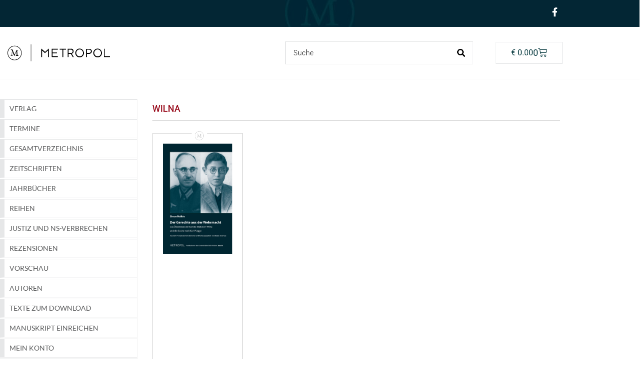

--- FILE ---
content_type: text/css; charset=utf-8
request_url: https://metropol-verlag.de/wp-content/uploads/elementor/css/post-11119.css?ver=1769456781
body_size: 2450
content:
.elementor-11119 .elementor-element.elementor-element-627041f7:not(.elementor-motion-effects-element-type-background), .elementor-11119 .elementor-element.elementor-element-627041f7 > .elementor-motion-effects-container > .elementor-motion-effects-layer{background-color:#032634;background-image:url("https://metropol-verlag.de/wp-content/uploads/2020/02/tools-background.jpg");background-position:center center;background-repeat:no-repeat;background-size:contain;}.elementor-11119 .elementor-element.elementor-element-627041f7{transition:background 0.3s, border 0.3s, border-radius 0.3s, box-shadow 0.3s;}.elementor-11119 .elementor-element.elementor-element-627041f7 > .elementor-background-overlay{transition:background 0.3s, border-radius 0.3s, opacity 0.3s;}.elementor-widget-icon.elementor-view-stacked .elementor-icon{background-color:var( --e-global-color-primary );}.elementor-widget-icon.elementor-view-framed .elementor-icon, .elementor-widget-icon.elementor-view-default .elementor-icon{color:var( --e-global-color-primary );border-color:var( --e-global-color-primary );}.elementor-widget-icon.elementor-view-framed .elementor-icon, .elementor-widget-icon.elementor-view-default .elementor-icon svg{fill:var( --e-global-color-primary );}.elementor-11119 .elementor-element.elementor-element-465c326e > .elementor-widget-container{margin:5px 0px 5px 0px;padding:0px 10px 0px 0px;}.elementor-11119 .elementor-element.elementor-element-465c326e .elementor-icon-wrapper{text-align:end;}.elementor-11119 .elementor-element.elementor-element-465c326e.elementor-view-stacked .elementor-icon{background-color:#FFFFFF;}.elementor-11119 .elementor-element.elementor-element-465c326e.elementor-view-framed .elementor-icon, .elementor-11119 .elementor-element.elementor-element-465c326e.elementor-view-default .elementor-icon{color:#FFFFFF;border-color:#FFFFFF;}.elementor-11119 .elementor-element.elementor-element-465c326e.elementor-view-framed .elementor-icon, .elementor-11119 .elementor-element.elementor-element-465c326e.elementor-view-default .elementor-icon svg{fill:#FFFFFF;}.elementor-11119 .elementor-element.elementor-element-465c326e.elementor-view-stacked .elementor-icon:hover{background-color:#FFFFDF;}.elementor-11119 .elementor-element.elementor-element-465c326e.elementor-view-framed .elementor-icon:hover, .elementor-11119 .elementor-element.elementor-element-465c326e.elementor-view-default .elementor-icon:hover{color:#FFFFDF;border-color:#FFFFDF;}.elementor-11119 .elementor-element.elementor-element-465c326e.elementor-view-framed .elementor-icon:hover, .elementor-11119 .elementor-element.elementor-element-465c326e.elementor-view-default .elementor-icon:hover svg{fill:#FFFFDF;}.elementor-11119 .elementor-element.elementor-element-465c326e .elementor-icon{font-size:18px;}.elementor-11119 .elementor-element.elementor-element-465c326e .elementor-icon svg{height:18px;}.elementor-11119 .elementor-element.elementor-element-6ddafc59{border-style:solid;border-width:0px 0px 1px 0px;border-color:#E6E7E8;padding:20px 0px 20px 0px;}.elementor-bc-flex-widget .elementor-11119 .elementor-element.elementor-element-532b3f0e.elementor-column .elementor-widget-wrap{align-items:center;}.elementor-11119 .elementor-element.elementor-element-532b3f0e.elementor-column.elementor-element[data-element_type="column"] > .elementor-widget-wrap.elementor-element-populated{align-content:center;align-items:center;}.elementor-widget-image .widget-image-caption{color:var( --e-global-color-text );font-family:var( --e-global-typography-text-font-family ), Sans-serif;font-weight:var( --e-global-typography-text-font-weight );}.elementor-11119 .elementor-element.elementor-element-1566de2c > .elementor-widget-container{margin:0px 0px 0px 0px;padding:5px 5px 5px 5px;}.elementor-11119 .elementor-element.elementor-element-1566de2c{text-align:start;}.elementor-11119 .elementor-element.elementor-element-1566de2c img{width:16vw;max-width:100%;}.elementor-bc-flex-widget .elementor-11119 .elementor-element.elementor-element-15f9293f.elementor-column .elementor-widget-wrap{align-items:center;}.elementor-11119 .elementor-element.elementor-element-15f9293f.elementor-column.elementor-element[data-element_type="column"] > .elementor-widget-wrap.elementor-element-populated{align-content:center;align-items:center;}.elementor-11119 .elementor-element.elementor-element-15f9293f > .elementor-element-populated{padding:0px 0px 0px 0px;}.elementor-widget-search-form input[type="search"].elementor-search-form__input{font-family:var( --e-global-typography-text-font-family ), Sans-serif;font-weight:var( --e-global-typography-text-font-weight );}.elementor-widget-search-form .elementor-search-form__input,
					.elementor-widget-search-form .elementor-search-form__icon,
					.elementor-widget-search-form .elementor-lightbox .dialog-lightbox-close-button,
					.elementor-widget-search-form .elementor-lightbox .dialog-lightbox-close-button:hover,
					.elementor-widget-search-form.elementor-search-form--skin-full_screen input[type="search"].elementor-search-form__input{color:var( --e-global-color-text );fill:var( --e-global-color-text );}.elementor-widget-search-form .elementor-search-form__submit{font-family:var( --e-global-typography-text-font-family ), Sans-serif;font-weight:var( --e-global-typography-text-font-weight );background-color:var( --e-global-color-secondary );}.elementor-11119 .elementor-element.elementor-element-7550d559 .elementor-search-form__container{min-height:46px;}.elementor-11119 .elementor-element.elementor-element-7550d559 .elementor-search-form__submit{min-width:46px;--e-search-form-submit-text-color:#000000;background-color:#FFFFFF;}body:not(.rtl) .elementor-11119 .elementor-element.elementor-element-7550d559 .elementor-search-form__icon{padding-left:calc(46px / 3);}body.rtl .elementor-11119 .elementor-element.elementor-element-7550d559 .elementor-search-form__icon{padding-right:calc(46px / 3);}.elementor-11119 .elementor-element.elementor-element-7550d559 .elementor-search-form__input, .elementor-11119 .elementor-element.elementor-element-7550d559.elementor-search-form--button-type-text .elementor-search-form__submit{padding-left:calc(46px / 3);padding-right:calc(46px / 3);}.elementor-11119 .elementor-element.elementor-element-7550d559 .elementor-search-form__input,
					.elementor-11119 .elementor-element.elementor-element-7550d559 .elementor-search-form__icon,
					.elementor-11119 .elementor-element.elementor-element-7550d559 .elementor-lightbox .dialog-lightbox-close-button,
					.elementor-11119 .elementor-element.elementor-element-7550d559 .elementor-lightbox .dialog-lightbox-close-button:hover,
					.elementor-11119 .elementor-element.elementor-element-7550d559.elementor-search-form--skin-full_screen input[type="search"].elementor-search-form__input{color:#000000;fill:#000000;}.elementor-11119 .elementor-element.elementor-element-7550d559:not(.elementor-search-form--skin-full_screen) .elementor-search-form__container{background-color:#FFFFFF;border-color:#E6E7E8;border-width:1px 1px 1px 1px;border-radius:0px;}.elementor-11119 .elementor-element.elementor-element-7550d559.elementor-search-form--skin-full_screen input[type="search"].elementor-search-form__input{background-color:#FFFFFF;border-color:#E6E7E8;border-width:1px 1px 1px 1px;border-radius:0px;}.elementor-bc-flex-widget .elementor-11119 .elementor-element.elementor-element-346fcc27.elementor-column .elementor-widget-wrap{align-items:center;}.elementor-11119 .elementor-element.elementor-element-346fcc27.elementor-column.elementor-element[data-element_type="column"] > .elementor-widget-wrap.elementor-element-populated{align-content:center;align-items:center;}.elementor-widget-woocommerce-menu-cart .elementor-menu-cart__toggle .elementor-button{font-family:var( --e-global-typography-primary-font-family ), Sans-serif;font-weight:var( --e-global-typography-primary-font-weight );}.elementor-widget-woocommerce-menu-cart .elementor-menu-cart__product-name a{font-family:var( --e-global-typography-primary-font-family ), Sans-serif;font-weight:var( --e-global-typography-primary-font-weight );}.elementor-widget-woocommerce-menu-cart .elementor-menu-cart__product-price{font-family:var( --e-global-typography-primary-font-family ), Sans-serif;font-weight:var( --e-global-typography-primary-font-weight );}.elementor-widget-woocommerce-menu-cart .elementor-menu-cart__footer-buttons .elementor-button{font-family:var( --e-global-typography-primary-font-family ), Sans-serif;font-weight:var( --e-global-typography-primary-font-weight );}.elementor-widget-woocommerce-menu-cart .elementor-menu-cart__footer-buttons a.elementor-button--view-cart{font-family:var( --e-global-typography-primary-font-family ), Sans-serif;font-weight:var( --e-global-typography-primary-font-weight );}.elementor-widget-woocommerce-menu-cart .elementor-menu-cart__footer-buttons a.elementor-button--checkout{font-family:var( --e-global-typography-primary-font-family ), Sans-serif;font-weight:var( --e-global-typography-primary-font-weight );}.elementor-widget-woocommerce-menu-cart .woocommerce-mini-cart__empty-message{font-family:var( --e-global-typography-primary-font-family ), Sans-serif;font-weight:var( --e-global-typography-primary-font-weight );}.elementor-11119 .elementor-element.elementor-element-743079bb > .elementor-widget-container{margin:0px 0px 0px 0px;padding:0px 0px 0px 0px;}.elementor-11119 .elementor-element.elementor-element-743079bb{--main-alignment:right;--divider-style:solid;--subtotal-divider-style:solid;--elementor-remove-from-cart-button:none;--remove-from-cart-button:block;--toggle-button-text-color:#0C3E43;--toggle-button-icon-color:#0C3E43;--toggle-button-border-color:#E6E7E8;--toggle-icon-size:18px;--toggle-icon-padding:12px 30px 12px 30px;--items-indicator-text-color:#FFFFFF;--cart-border-style:none;--cart-footer-layout:1fr 1fr;--products-max-height-sidecart:calc(100vh - 240px);--products-max-height-minicart:calc(100vh - 385px);}.elementor-11119 .elementor-element.elementor-element-743079bb .elementor-menu-cart__toggle .elementor-button{font-size:16px;font-weight:400;}.elementor-11119 .elementor-element.elementor-element-743079bb .widget_shopping_cart_content{--subtotal-divider-left-width:0;--subtotal-divider-right-width:0;}.elementor-11119 .elementor-element.elementor-element-bc08306{border-style:solid;border-width:0px 0px 1px 0px;border-color:#E6E7E8;padding:20px 0px 20px 0px;}.elementor-bc-flex-widget .elementor-11119 .elementor-element.elementor-element-6da2925.elementor-column .elementor-widget-wrap{align-items:center;}.elementor-11119 .elementor-element.elementor-element-6da2925.elementor-column.elementor-element[data-element_type="column"] > .elementor-widget-wrap.elementor-element-populated{align-content:center;align-items:center;}.elementor-widget-nav-menu .elementor-nav-menu .elementor-item{font-family:var( --e-global-typography-primary-font-family ), Sans-serif;font-weight:var( --e-global-typography-primary-font-weight );}.elementor-widget-nav-menu .elementor-nav-menu--main .elementor-item{color:var( --e-global-color-text );fill:var( --e-global-color-text );}.elementor-widget-nav-menu .elementor-nav-menu--main .elementor-item:hover,
					.elementor-widget-nav-menu .elementor-nav-menu--main .elementor-item.elementor-item-active,
					.elementor-widget-nav-menu .elementor-nav-menu--main .elementor-item.highlighted,
					.elementor-widget-nav-menu .elementor-nav-menu--main .elementor-item:focus{color:var( --e-global-color-accent );fill:var( --e-global-color-accent );}.elementor-widget-nav-menu .elementor-nav-menu--main:not(.e--pointer-framed) .elementor-item:before,
					.elementor-widget-nav-menu .elementor-nav-menu--main:not(.e--pointer-framed) .elementor-item:after{background-color:var( --e-global-color-accent );}.elementor-widget-nav-menu .e--pointer-framed .elementor-item:before,
					.elementor-widget-nav-menu .e--pointer-framed .elementor-item:after{border-color:var( --e-global-color-accent );}.elementor-widget-nav-menu{--e-nav-menu-divider-color:var( --e-global-color-text );}.elementor-widget-nav-menu .elementor-nav-menu--dropdown .elementor-item, .elementor-widget-nav-menu .elementor-nav-menu--dropdown  .elementor-sub-item{font-family:var( --e-global-typography-accent-font-family ), Sans-serif;font-weight:var( --e-global-typography-accent-font-weight );}.elementor-11119 .elementor-element.elementor-element-51ad9b0 .elementor-menu-toggle{margin:0 auto;}.elementor-11119 .elementor-element.elementor-element-51ad9b0 .elementor-nav-menu .elementor-item{font-family:"Lato", Sans-serif;font-size:14px;font-weight:400;text-transform:uppercase;line-height:20px;}.elementor-11119 .elementor-element.elementor-element-51ad9b0 .elementor-nav-menu--main .elementor-item{color:#58595A;fill:#58595A;padding-left:10px;padding-right:10px;padding-top:8px;padding-bottom:8px;}.elementor-11119 .elementor-element.elementor-element-51ad9b0 .elementor-nav-menu--dropdown a, .elementor-11119 .elementor-element.elementor-element-51ad9b0 .elementor-menu-toggle{color:#58595A;fill:#58595A;}.elementor-11119 .elementor-element.elementor-element-51ad9b0 .elementor-nav-menu--dropdown a:hover,
					.elementor-11119 .elementor-element.elementor-element-51ad9b0 .elementor-nav-menu--dropdown a:focus,
					.elementor-11119 .elementor-element.elementor-element-51ad9b0 .elementor-nav-menu--dropdown a.elementor-item-active,
					.elementor-11119 .elementor-element.elementor-element-51ad9b0 .elementor-nav-menu--dropdown a.highlighted,
					.elementor-11119 .elementor-element.elementor-element-51ad9b0 .elementor-menu-toggle:hover,
					.elementor-11119 .elementor-element.elementor-element-51ad9b0 .elementor-menu-toggle:focus{color:#58595A;}.elementor-11119 .elementor-element.elementor-element-51ad9b0 .elementor-nav-menu--dropdown a:hover,
					.elementor-11119 .elementor-element.elementor-element-51ad9b0 .elementor-nav-menu--dropdown a:focus,
					.elementor-11119 .elementor-element.elementor-element-51ad9b0 .elementor-nav-menu--dropdown a.elementor-item-active,
					.elementor-11119 .elementor-element.elementor-element-51ad9b0 .elementor-nav-menu--dropdown a.highlighted{background-color:rgba(255, 255, 255, 0);}.elementor-11119 .elementor-element.elementor-element-51ad9b0 .elementor-nav-menu--dropdown a.elementor-item-active{color:#58595A;background-color:rgba(255, 255, 255, 0);}.elementor-11119 .elementor-element.elementor-element-51ad9b0{--nav-menu-icon-size:13px;}.elementor-theme-builder-content-area{height:400px;}.elementor-location-header:before, .elementor-location-footer:before{content:"";display:table;clear:both;}.elementor-widget .tippy-tooltip .tippy-content{text-align:center;}@media(min-width:768px){.elementor-11119 .elementor-element.elementor-element-2a6fbd25{width:70.439%;}.elementor-11119 .elementor-element.elementor-element-749293a1{width:29.517%;}.elementor-11119 .elementor-element.elementor-element-532b3f0e{width:50.1%;}.elementor-11119 .elementor-element.elementor-element-15f9293f{width:33%;}.elementor-11119 .elementor-element.elementor-element-346fcc27{width:16.537%;}}@media(max-width:1024px) and (min-width:768px){.elementor-11119 .elementor-element.elementor-element-532b3f0e{width:50%;}.elementor-11119 .elementor-element.elementor-element-15f9293f{width:26%;}.elementor-11119 .elementor-element.elementor-element-346fcc27{width:24%;}.elementor-11119 .elementor-element.elementor-element-6da2925{width:50%;}}@media(max-width:1024px){.elementor-11119 .elementor-element.elementor-element-6ddafc59{margin-top:0px;margin-bottom:0px;padding:20px 20px 20px 20px;}.elementor-bc-flex-widget .elementor-11119 .elementor-element.elementor-element-532b3f0e.elementor-column .elementor-widget-wrap{align-items:center;}.elementor-11119 .elementor-element.elementor-element-532b3f0e.elementor-column.elementor-element[data-element_type="column"] > .elementor-widget-wrap.elementor-element-populated{align-content:center;align-items:center;}.elementor-11119 .elementor-element.elementor-element-532b3f0e > .elementor-element-populated{padding:0px 0px 0px 0px;}.elementor-11119 .elementor-element.elementor-element-1566de2c{text-align:start;}.elementor-11119 .elementor-element.elementor-element-1566de2c img{width:35vw;}.elementor-bc-flex-widget .elementor-11119 .elementor-element.elementor-element-15f9293f.elementor-column .elementor-widget-wrap{align-items:center;}.elementor-11119 .elementor-element.elementor-element-15f9293f.elementor-column.elementor-element[data-element_type="column"] > .elementor-widget-wrap.elementor-element-populated{align-content:center;align-items:center;}.elementor-11119 .elementor-element.elementor-element-15f9293f > .elementor-element-populated{padding:0px 0px 0px 0px;}.elementor-bc-flex-widget .elementor-11119 .elementor-element.elementor-element-346fcc27.elementor-column .elementor-widget-wrap{align-items:center;}.elementor-11119 .elementor-element.elementor-element-346fcc27.elementor-column.elementor-element[data-element_type="column"] > .elementor-widget-wrap.elementor-element-populated{align-content:center;align-items:center;}.elementor-11119 .elementor-element.elementor-element-346fcc27 > .elementor-element-populated{padding:0px 0px 0px 0px;}.elementor-11119 .elementor-element.elementor-element-bc08306{margin-top:0px;margin-bottom:0px;padding:20px 20px 20px 20px;}.elementor-bc-flex-widget .elementor-11119 .elementor-element.elementor-element-6da2925.elementor-column .elementor-widget-wrap{align-items:center;}.elementor-11119 .elementor-element.elementor-element-6da2925.elementor-column.elementor-element[data-element_type="column"] > .elementor-widget-wrap.elementor-element-populated{align-content:center;align-items:center;}.elementor-11119 .elementor-element.elementor-element-6da2925 > .elementor-element-populated{padding:0px 0px 0px 0px;}}@media(max-width:767px){.elementor-11119 .elementor-element.elementor-element-2a6fbd25{width:50%;}.elementor-11119 .elementor-element.elementor-element-749293a1{width:50%;}.elementor-11119 .elementor-element.elementor-element-532b3f0e{width:100%;}.elementor-11119 .elementor-element.elementor-element-532b3f0e > .elementor-element-populated{padding:0px 0px 10px 0px;}.elementor-11119 .elementor-element.elementor-element-1566de2c img{width:100vw;}.elementor-11119 .elementor-element.elementor-element-15f9293f{width:45%;}.elementor-11119 .elementor-element.elementor-element-15f9293f > .elementor-element-populated{padding:10px 0px 0px 0px;}.elementor-11119 .elementor-element.elementor-element-7550d559 input[type="search"].elementor-search-form__input{font-size:15px;}.elementor-11119 .elementor-element.elementor-element-7550d559 .elementor-search-form__submit{--e-search-form-submit-icon-size:13px;}.elementor-11119 .elementor-element.elementor-element-346fcc27{width:55%;}.elementor-11119 .elementor-element.elementor-element-346fcc27 > .elementor-element-populated{padding:10px 0px 0px 0px;}.elementor-11119 .elementor-element.elementor-element-743079bb .elementor-menu-cart__toggle .elementor-button{font-size:14px;}.elementor-11119 .elementor-element.elementor-element-743079bb{--toggle-icon-padding:12px 30px 12px 30px;}.elementor-11119 .elementor-element.elementor-element-bc08306{border-width:0px 0px 1px 0px;padding:0px 0px 0px 0px;}.elementor-11119 .elementor-element.elementor-element-6da2925{width:100%;}.elementor-11119 .elementor-element.elementor-element-51ad9b0 > .elementor-widget-container{margin:0px 0px 0px 0px;padding:8px 0px 0px 0px;}}/* Start custom CSS for woocommerce-menu-cart, class: .elementor-element-743079bb */.elementor-11119 .elementor-element.elementor-element-743079bb .elementor-menu-cart__toggle .elementor-button-icon[data-counter]:before {
    color: #FFFFFF;
    background: #B11522;
    width: 1.125rem;
    height: 1.125rem;
    border-radius: .625rem;
    font-size: 1rem;
}/* End custom CSS */
/* Start custom CSS for nav-menu, class: .elementor-element-51ad9b0 *//* Link */
.elementor-nav-menu--layout-vertical .menu-item a{
	border-color:#e6e7e8;
	border-width:1px;
	border-style:solid;
	border-left-width:9px;
	border-bottom-width:1px;
	margin-bottom:2px;
	margin-top:0px;
	border-bottom-color:rgba(230,231,232,0.37);
}

/* Link (hover) */
.elementor-nav-menu--layout-vertical .menu-item a:hover{
	border-left-color:#ebe6c1;
}

/* Elementor item */
.elementor-nav-menu--layout-vertical .menu-item:nth-child(13) .elementor-item{
	border-bottom-color:#e6e7e8;
}

/* Link */
.elementor-nav-menu--layout-vertical .menu-item a{
	border-right-width:0px;
	
}

.elementor-menu-toggle:after {
    position: relative;
    content: "MENU";
    padding-right: 10px;
    padding-left: 5px;
    
    color: #58595A;
    font-size: 17px
}

.elementor-menu-toggle {
    color: #58595A;
    background-color: transparent;
}

/* 767px and below screen sizes */
@media (max-width:767px){

	/* Link */
	.elementor-widget-wrap .elementor-widget-nav-menu .elementor-widget-container .elementor-nav-menu--dropdown .elementor-nav-menu .menu-item a{
		border-color:#e7e8e9 !important;
	}
	
	/* Link */
	.elementor-element-8055e09 .elementor-container .elementor-row .elementor-top-column .elementor-column-wrap .elementor-widget-wrap .elementor-widget-nav-menu .elementor-widget-container .elementor-nav-menu--dropdown .elementor-nav-menu .menu-item a{
		border-color:#e7e8e9 !important;
		border-top-color:rgba(230,231,232,0.37) !important;
	}
	
	/* Link */
	.elementor-nav-menu--dropdown .menu-item a{
		border-style:solid;
		border-width:1px;
		border-left-width:9px;
		border-bottom-width:0px;
		margin-bottom:2px;
	}
	
	/* Link (hover) */
	.elementor-widget-container .elementor-nav-menu--dropdown .elementor-nav-menu .menu-item a:hover{
		border-left-color:#ebe6c1 !important;
	}
	
	/* Division */
	.elementor-element-8055e09 .elementor-widget-nav-menu .elementor-widget-container{
		border-width:1px;
	}
	
}/* End custom CSS */